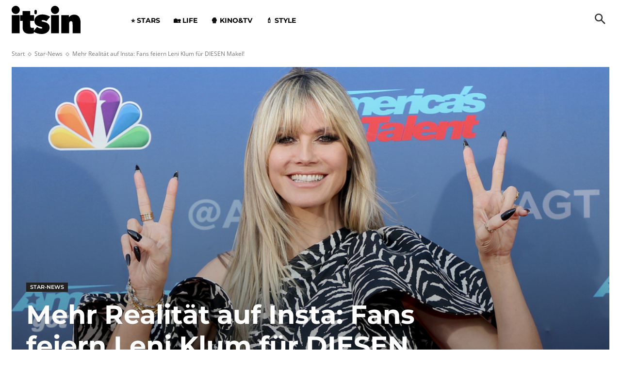

--- FILE ---
content_type: text/css
request_url: https://cdntrf.com/css/trf-itsintv.de.css
body_size: 177
content:
/* published: 12/11/2025, 11:19:45 AM version: noodge-rejigger*/

 @media only screen and (min-width:0px) and (max-width:767px){.Billboard,.Billboard_1,.Content_1,.Content_10,.Content_2,.Content_3,.Content_4,.Content_5,.Content_6,.Content_7,.Content_8,.Content_9,.Footer_1,.Rectangle_2{display:none}.Mobile_Pos2{min-height:630px;max-width:375px;display:block!important;margin-left:auto;margin-right:auto;margin-bottom:20px}.Mobile_Footer_1,.Mobile_Pos10,.Mobile_Pos3,.Mobile_Pos4,.Mobile_Pos5,.Mobile_Pos6,.Mobile_Pos7,.Mobile_Pos8,.Mobile_Pos9{min-height:310px;max-width:375px;display:block!important;margin-left:auto;margin-right:auto;margin-bottom:20px}}@media only screen and (min-width:768px) and (max-width:816px){.Billboard,.Billboard_1{min-height:120px;max-width:728px;display:block!important;margin-left:auto;margin-right:auto;margin-bottom:20px}}@media only screen and (min-width:817px) and (max-width:989px){.Billboard,.Billboard_1{min-height:280px;max-width:800px;display:block!important;margin-left:auto;margin-right:auto;margin-bottom:20px}}@media only screen and (min-width:990px){.Billboard,.Billboard_1{min-height:280px;max-width:970px;display:block!important;margin-left:auto;margin-right:auto;margin-bottom:20px}}@media only screen and (min-width:0px) and (max-width:1088px){.Rectangle_1{display:none}}@media only screen and (min-width:1089px) and (max-width:1307px){.Rectangle_1{min-height:280px;max-width:250px;display:block!important;margin-left:auto;margin-right:auto;margin-bottom:20px}}@media only screen and (min-width:1308px){.Rectangle_1{min-height:280px;max-width:300px;display:block!important;margin-left:auto;margin-right:auto;margin-bottom:20px}}@media only screen and (min-width:768px){.Rectangle_2{min-height:310px;max-width:336px;display:block!important;margin-left:auto;margin-right:auto;margin-bottom:20px}.Content_1,.Content_10,.Content_2,.Content_3,.Content_4,.Content_5,.Content_6,.Content_7,.Content_8,.Content_9{min-height:310px;max-width:375px;display:block!important;margin-left:auto;margin-right:auto;margin-bottom:20px}.Mobile_Footer_1,.Mobile_Pos10,.Mobile_Pos2,.Mobile_Pos3,.Mobile_Pos4,.Mobile_Pos5,.Mobile_Pos6,.Mobile_Pos7,.Mobile_Pos8,.Mobile_Pos9{display:none}}@media only screen and (min-width:768px) and (max-width:998px){.Footer_1{min-height:120px;max-width:728px;display:block!important;margin-left:auto;margin-right:auto;margin-bottom:20px}}@media only screen and (min-width:999px){.Footer_1{min-height:280px;max-width:970px;display:block!important;margin-left:auto;margin-right:auto;margin-bottom:20px}}

--- FILE ---
content_type: application/javascript
request_url: https://www.itsintv.de/wp-content/plugins/image-source-control-isc/public/assets/js/captions.js?ver=2.24.0
body_size: 1386
content:
if ( document.readyState !== 'loading' ) {
	ISCready();
} else {
	// DOMContentLoaded fires after the content is loaded, but before scripts and images.
	document.addEventListener( 'DOMContentLoaded', ISCready );
}

// Use values from isc_front_data if available, otherwise use default values
const ISC_FONT_SIZE                 = isc_front_data.font_size || '0.9em';
const ISC_BACKGROUND_COLOR          = isc_front_data.background_color || '#333';
const ISC_TEXT_COLOR                = isc_front_data.text_color || '#fff';
const ISC_OPACITY                   = isc_front_data.opacity || 0.70;
const ISC_PADDING                   = isc_front_data.padding || '0 0.15em';
const ISC_DISPLAY                   = isc_front_data.display || 'block';
const ISC_Z_INDEX                   = isc_front_data.z_index || '9999';
const ISC_CAPTION_HORIZONTAL_MARGIN = isc_front_data.caption_horizontal_margin || 5;
const ISC_CAPTION_VERTICAL_MARGIN   = isc_front_data.caption_vertical_margin || 5;

/**
 * Initialize ISC after the DOM was loaded
 */
function ISCready(){
		/**
		 * Move the caption into the image with a short delay so the images can fully load
		 */
		setTimeout( function(){
			const captions = document.querySelectorAll( '.isc-source .isc-source-text' );
			const l        = captions.length;
			for ( let i = 0; i < l; i++ ) {
				captions[i].setAttribute( "style", `position: absolute; font-size: ${ISC_FONT_SIZE}; background-color: ${ISC_BACKGROUND_COLOR}; color: ${ISC_TEXT_COLOR}; opacity: ${ISC_OPACITY}; padding: ${ISC_PADDING}; text-shadow: none; display: ${ISC_DISPLAY}` );
				// Some themes handle the bottom padding of the attachment's div with the caption text (which is in between
				// the image and the bottom border) not with the div itself. The following line set the padding on the bottom equal to the top.
				captions[i].style.paddingBottom = window.getComputedStyle( captions[i] )['padding-top'];
				// position the parent element (.isc-source)
				isc_update_caption_position( captions[i].parentNode );
			}
		}, 100 );

		/**
		 * Load image source positions after the page – including images – loaded completely
		 * this resolves occasionally misplaced sources
		 */
		window.addEventListener( 'load', function() {
			// the additional timeout seems needed to make it work reliably on Firefox
			setTimeout( function(){
				isc_update_captions_positions();
			}, 100 );
		} );
		/**
		 * Register resize event to check caption positions
		 */
		window.addEventListener( 'resize', function() {
			isc_update_captions_positions();
		} );
};

/**
 * Iterate through image source captions and set their position on the screen
 */
function isc_update_captions_positions() {
	const captions = document.querySelectorAll( '.isc-source' );
	const l        = captions.length;
	for ( let i = 0; i < l; i++ ) {
		isc_update_caption_position( captions[i] );
	}
}

/**
 * Position a single image source caption
 *
 * @param el image source caption that needs positioning
 */
function isc_update_caption_position( el ) {
	const caption = el.querySelector( '.isc-source-text' );
	if ( ! caption ) {
		return;
	}

	let att = el.querySelector( 'img' );
	let is_fallback = false;
	// fall back to the current main container to get the width and height, if no image was found. This could be a background image defined in CSS
	if ( ! att ) {
		att = el;
		is_fallback = true;
	}
	// look for the actual width and height as a fallback, if these attributes are not set
	const attw = att instanceof HTMLImageElement ? att.width : att.offsetWidth;
	const atth = att instanceof HTMLImageElement ? att.height : att.offsetHeight;

	// relative position
	const l = ! is_fallback ? att.offsetLeft : 0;
	const t = ! is_fallback ? att.offsetTop : 0;

	// caption width + padding & margin (after moving onto image)
	const tw = ISCouterWidth( caption );
	// caption height + padding (idem)
	const th = ISCouterHeight( caption );

	const attpl = ! is_fallback ? parseInt( window.getComputedStyle( att )[ 'padding-left' ].substring( 0, window.getComputedStyle( att )[ 'padding-left' ].indexOf( 'px' ) ) ) : 0;
	const attpt = ! is_fallback ? parseInt( window.getComputedStyle( att )[ 'padding-top' ].substring( 0, window.getComputedStyle( att )[ 'padding-top' ].indexOf( 'px' ) ) ) : 0;
	const attml = ! is_fallback ? parseInt( window.getComputedStyle( att )[ 'margin-left' ].substring( 0, window.getComputedStyle( att )[ 'margin-left' ].indexOf( 'px' ) ) ) : 0;
	const attmt = ! is_fallback ? parseInt( window.getComputedStyle( att )[ 'margin-top' ].substring( 0, window.getComputedStyle( att )[ 'margin-top' ].indexOf( 'px' ) ) ) : 0;

	// caption horizontal margin
	const tml = ISC_CAPTION_HORIZONTAL_MARGIN;
	// caption vertical margin
	const tmt = ISC_CAPTION_VERTICAL_MARGIN;

	const pos = isc_front_data.caption_position;
	let posl  = 0;
	let post  = 0;
	switch (pos) {
		case 'top-left':
			posl = l + attpl + attml + tml;
			post = t + attpt + attmt + tmt;
			break;
		case 'top-center':
			posl = l + (Math.round( attw / 2 ) - (Math.round( tw / 2 ))) + attpl + attml;
			post = t + attpt + attmt + tmt;
			break;
		case 'top-right':
			posl = l - attpl + attml - tml + attw - tw;
			post = t + attpt + attmt + tmt;
			break;
		case 'center':
			posl = l + (Math.round( attw / 2 ) - (Math.round( tw / 2 ))) + attpl + attml;
			post = t + (Math.round( atth / 2 ) - (Math.round( th / 2 ))) + attpt + attmt;
			break;
		case 'bottom-left':
			posl = l + attpl + attml + tml;
			post = t - attpt + attmt - tmt - th + atth;
			break;
		case 'bottom-center':
			posl = l + (Math.round( attw / 2 ) - (Math.round( tw / 2 ))) + attpl + attml;
			post = t + attpt + attmt - tmt - th + atth;
			break;
		case 'bottom-right':
			posl = l - attpl + attml - tml + attw - tw;
			post = t + attpt + attmt - tmt - th + atth;
			break;
	}
	caption.style.left   = posl + 'px';
	caption.style.top    = post + 'px';
	caption.style.zIndex = ISC_Z_INDEX;
}

/**
 * Mimics `outerWidth(true)` which includes margins
 *
 * @source http://youmightnotneedjquery.com/
 */
function ISCouterWidth(el) {
	let style = getComputedStyle( el );

	return el.offsetWidth + parseInt( style.marginLeft ) + parseInt( style.marginRight );
}

/**
 * Mimics `outerHeight(true)` which includes margins
 *
 * @source http://youmightnotneedjquery.com/
 */
function ISCouterHeight(el) {
	let style = getComputedStyle( el );

	return el.offsetHeight + parseInt( style.marginTop ) + parseInt( style.marginBottom );
}
